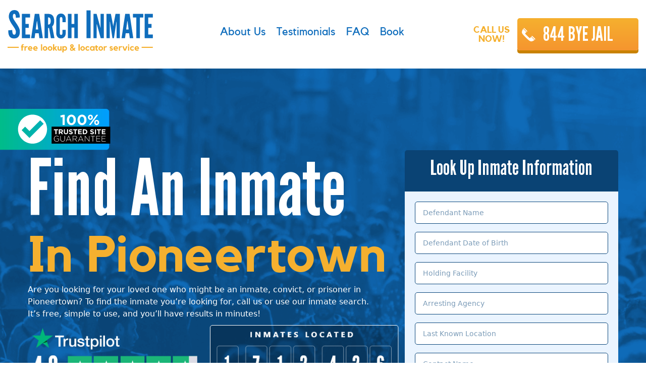

--- FILE ---
content_type: text/html; charset=UTF-8
request_url: https://searchinmate.com/locator/pioneertown/
body_size: 16485
content:
<!DOCTYPE html>
<html lang="en-US">
<head >
<meta charset="UTF-8" />
<script type="text/javascript">
/* <![CDATA[ */
 var gform;gform||(document.addEventListener("gform_main_scripts_loaded",function(){gform.scriptsLoaded=!0}),window.addEventListener("DOMContentLoaded",function(){gform.domLoaded=!0}),gform={domLoaded:!1,scriptsLoaded:!1,initializeOnLoaded:function(o){gform.domLoaded&&gform.scriptsLoaded?o():!gform.domLoaded&&gform.scriptsLoaded?window.addEventListener("DOMContentLoaded",o):document.addEventListener("gform_main_scripts_loaded",o)},hooks:{action:{},filter:{}},addAction:function(o,n,r,t){gform.addHook("action",o,n,r,t)},addFilter:function(o,n,r,t){gform.addHook("filter",o,n,r,t)},doAction:function(o){gform.doHook("action",o,arguments)},applyFilters:function(o){return gform.doHook("filter",o,arguments)},removeAction:function(o,n){gform.removeHook("action",o,n)},removeFilter:function(o,n,r){gform.removeHook("filter",o,n,r)},addHook:function(o,n,r,t,i){null==gform.hooks[o][n]&&(gform.hooks[o][n]=[]);var e=gform.hooks[o][n];null==i&&(i=n+"_"+e.length),gform.hooks[o][n].push({tag:i,callable:r,priority:t=null==t?10:t})},doHook:function(n,o,r){var t;if(r=Array.prototype.slice.call(r,1),null!=gform.hooks[n][o]&&((o=gform.hooks[n][o]).sort(function(o,n){return o.priority-n.priority}),o.forEach(function(o){"function"!=typeof(t=o.callable)&&(t=window[t]),"action"==n?t.apply(null,r):r[0]=t.apply(null,r)})),"filter"==n)return r[0]},removeHook:function(o,n,t,i){var r;null!=gform.hooks[o][n]&&(r=(r=gform.hooks[o][n]).filter(function(o,n,r){return!!(null!=i&&i!=o.tag||null!=t&&t!=o.priority)}),gform.hooks[o][n]=r)}}); 
/* ]]> */
</script>

<meta name="description" content="Use our fast &amp; free California inmate locator to find an inmate in Pioneertown.  Get detailed prisoner information in minutes." />
<meta name="viewport" content="width=device-width, initial-scale=1" />
<title>Find An Inmate in Pioneertown, California &#8211; SearchInmate.com</title>
<meta name='robots' content='max-image-preview:large' />
<link rel='dns-prefetch' href='//cdn.jsdelivr.net' />
<link rel='dns-prefetch' href='//fonts.googleapis.com' />
<link rel="alternate" type="application/rss+xml" title=" &raquo; Feed" href="https://searchinmate.com/feed/" />
<link rel="alternate" type="application/rss+xml" title=" &raquo; Comments Feed" href="https://searchinmate.com/comments/feed/" />
<link rel="alternate" title="oEmbed (JSON)" type="application/json+oembed" href="https://searchinmate.com/wp-json/oembed/1.0/embed?url=https%3A%2F%2Fsearchinmate.com%2Flocator%2Fpioneertown%2F" />
<link rel="alternate" title="oEmbed (XML)" type="text/xml+oembed" href="https://searchinmate.com/wp-json/oembed/1.0/embed?url=https%3A%2F%2Fsearchinmate.com%2Flocator%2Fpioneertown%2F&#038;format=xml" />
<link rel="canonical" href="https://searchinmate.com/locator/pioneertown/" />
<style id='wp-img-auto-sizes-contain-inline-css' type='text/css'>
img:is([sizes=auto i],[sizes^="auto," i]){contain-intrinsic-size:3000px 1500px}
/*# sourceURL=wp-img-auto-sizes-contain-inline-css */
</style>
<link rel='stylesheet' id='local-seo-help-css' href='https://searchinmate.com/wp-content/themes/search-inmate/style.css?ver=1.0.0' type='text/css' media='all' />
<style id='wp-emoji-styles-inline-css' type='text/css'>

	img.wp-smiley, img.emoji {
		display: inline !important;
		border: none !important;
		box-shadow: none !important;
		height: 1em !important;
		width: 1em !important;
		margin: 0 0.07em !important;
		vertical-align: -0.1em !important;
		background: none !important;
		padding: 0 !important;
	}
/*# sourceURL=wp-emoji-styles-inline-css */
</style>
<style id='wp-block-library-inline-css' type='text/css'>
:root{--wp-block-synced-color:#7a00df;--wp-block-synced-color--rgb:122,0,223;--wp-bound-block-color:var(--wp-block-synced-color);--wp-editor-canvas-background:#ddd;--wp-admin-theme-color:#007cba;--wp-admin-theme-color--rgb:0,124,186;--wp-admin-theme-color-darker-10:#006ba1;--wp-admin-theme-color-darker-10--rgb:0,107,160.5;--wp-admin-theme-color-darker-20:#005a87;--wp-admin-theme-color-darker-20--rgb:0,90,135;--wp-admin-border-width-focus:2px}@media (min-resolution:192dpi){:root{--wp-admin-border-width-focus:1.5px}}.wp-element-button{cursor:pointer}:root .has-very-light-gray-background-color{background-color:#eee}:root .has-very-dark-gray-background-color{background-color:#313131}:root .has-very-light-gray-color{color:#eee}:root .has-very-dark-gray-color{color:#313131}:root .has-vivid-green-cyan-to-vivid-cyan-blue-gradient-background{background:linear-gradient(135deg,#00d084,#0693e3)}:root .has-purple-crush-gradient-background{background:linear-gradient(135deg,#34e2e4,#4721fb 50%,#ab1dfe)}:root .has-hazy-dawn-gradient-background{background:linear-gradient(135deg,#faaca8,#dad0ec)}:root .has-subdued-olive-gradient-background{background:linear-gradient(135deg,#fafae1,#67a671)}:root .has-atomic-cream-gradient-background{background:linear-gradient(135deg,#fdd79a,#004a59)}:root .has-nightshade-gradient-background{background:linear-gradient(135deg,#330968,#31cdcf)}:root .has-midnight-gradient-background{background:linear-gradient(135deg,#020381,#2874fc)}:root{--wp--preset--font-size--normal:16px;--wp--preset--font-size--huge:42px}.has-regular-font-size{font-size:1em}.has-larger-font-size{font-size:2.625em}.has-normal-font-size{font-size:var(--wp--preset--font-size--normal)}.has-huge-font-size{font-size:var(--wp--preset--font-size--huge)}.has-text-align-center{text-align:center}.has-text-align-left{text-align:left}.has-text-align-right{text-align:right}.has-fit-text{white-space:nowrap!important}#end-resizable-editor-section{display:none}.aligncenter{clear:both}.items-justified-left{justify-content:flex-start}.items-justified-center{justify-content:center}.items-justified-right{justify-content:flex-end}.items-justified-space-between{justify-content:space-between}.screen-reader-text{border:0;clip-path:inset(50%);height:1px;margin:-1px;overflow:hidden;padding:0;position:absolute;width:1px;word-wrap:normal!important}.screen-reader-text:focus{background-color:#ddd;clip-path:none;color:#444;display:block;font-size:1em;height:auto;left:5px;line-height:normal;padding:15px 23px 14px;text-decoration:none;top:5px;width:auto;z-index:100000}html :where(.has-border-color){border-style:solid}html :where([style*=border-top-color]){border-top-style:solid}html :where([style*=border-right-color]){border-right-style:solid}html :where([style*=border-bottom-color]){border-bottom-style:solid}html :where([style*=border-left-color]){border-left-style:solid}html :where([style*=border-width]){border-style:solid}html :where([style*=border-top-width]){border-top-style:solid}html :where([style*=border-right-width]){border-right-style:solid}html :where([style*=border-bottom-width]){border-bottom-style:solid}html :where([style*=border-left-width]){border-left-style:solid}html :where(img[class*=wp-image-]){height:auto;max-width:100%}:where(figure){margin:0 0 1em}html :where(.is-position-sticky){--wp-admin--admin-bar--position-offset:var(--wp-admin--admin-bar--height,0px)}@media screen and (max-width:600px){html :where(.is-position-sticky){--wp-admin--admin-bar--position-offset:0px}}

/*# sourceURL=wp-block-library-inline-css */
</style><style id='global-styles-inline-css' type='text/css'>
:root{--wp--preset--aspect-ratio--square: 1;--wp--preset--aspect-ratio--4-3: 4/3;--wp--preset--aspect-ratio--3-4: 3/4;--wp--preset--aspect-ratio--3-2: 3/2;--wp--preset--aspect-ratio--2-3: 2/3;--wp--preset--aspect-ratio--16-9: 16/9;--wp--preset--aspect-ratio--9-16: 9/16;--wp--preset--color--black: #000000;--wp--preset--color--cyan-bluish-gray: #abb8c3;--wp--preset--color--white: #ffffff;--wp--preset--color--pale-pink: #f78da7;--wp--preset--color--vivid-red: #cf2e2e;--wp--preset--color--luminous-vivid-orange: #ff6900;--wp--preset--color--luminous-vivid-amber: #fcb900;--wp--preset--color--light-green-cyan: #7bdcb5;--wp--preset--color--vivid-green-cyan: #00d084;--wp--preset--color--pale-cyan-blue: #8ed1fc;--wp--preset--color--vivid-cyan-blue: #0693e3;--wp--preset--color--vivid-purple: #9b51e0;--wp--preset--gradient--vivid-cyan-blue-to-vivid-purple: linear-gradient(135deg,rgb(6,147,227) 0%,rgb(155,81,224) 100%);--wp--preset--gradient--light-green-cyan-to-vivid-green-cyan: linear-gradient(135deg,rgb(122,220,180) 0%,rgb(0,208,130) 100%);--wp--preset--gradient--luminous-vivid-amber-to-luminous-vivid-orange: linear-gradient(135deg,rgb(252,185,0) 0%,rgb(255,105,0) 100%);--wp--preset--gradient--luminous-vivid-orange-to-vivid-red: linear-gradient(135deg,rgb(255,105,0) 0%,rgb(207,46,46) 100%);--wp--preset--gradient--very-light-gray-to-cyan-bluish-gray: linear-gradient(135deg,rgb(238,238,238) 0%,rgb(169,184,195) 100%);--wp--preset--gradient--cool-to-warm-spectrum: linear-gradient(135deg,rgb(74,234,220) 0%,rgb(151,120,209) 20%,rgb(207,42,186) 40%,rgb(238,44,130) 60%,rgb(251,105,98) 80%,rgb(254,248,76) 100%);--wp--preset--gradient--blush-light-purple: linear-gradient(135deg,rgb(255,206,236) 0%,rgb(152,150,240) 100%);--wp--preset--gradient--blush-bordeaux: linear-gradient(135deg,rgb(254,205,165) 0%,rgb(254,45,45) 50%,rgb(107,0,62) 100%);--wp--preset--gradient--luminous-dusk: linear-gradient(135deg,rgb(255,203,112) 0%,rgb(199,81,192) 50%,rgb(65,88,208) 100%);--wp--preset--gradient--pale-ocean: linear-gradient(135deg,rgb(255,245,203) 0%,rgb(182,227,212) 50%,rgb(51,167,181) 100%);--wp--preset--gradient--electric-grass: linear-gradient(135deg,rgb(202,248,128) 0%,rgb(113,206,126) 100%);--wp--preset--gradient--midnight: linear-gradient(135deg,rgb(2,3,129) 0%,rgb(40,116,252) 100%);--wp--preset--font-size--small: 13px;--wp--preset--font-size--medium: 20px;--wp--preset--font-size--large: 36px;--wp--preset--font-size--x-large: 42px;--wp--preset--spacing--20: 0.44rem;--wp--preset--spacing--30: 0.67rem;--wp--preset--spacing--40: 1rem;--wp--preset--spacing--50: 1.5rem;--wp--preset--spacing--60: 2.25rem;--wp--preset--spacing--70: 3.38rem;--wp--preset--spacing--80: 5.06rem;--wp--preset--shadow--natural: 6px 6px 9px rgba(0, 0, 0, 0.2);--wp--preset--shadow--deep: 12px 12px 50px rgba(0, 0, 0, 0.4);--wp--preset--shadow--sharp: 6px 6px 0px rgba(0, 0, 0, 0.2);--wp--preset--shadow--outlined: 6px 6px 0px -3px rgb(255, 255, 255), 6px 6px rgb(0, 0, 0);--wp--preset--shadow--crisp: 6px 6px 0px rgb(0, 0, 0);}:where(.is-layout-flex){gap: 0.5em;}:where(.is-layout-grid){gap: 0.5em;}body .is-layout-flex{display: flex;}.is-layout-flex{flex-wrap: wrap;align-items: center;}.is-layout-flex > :is(*, div){margin: 0;}body .is-layout-grid{display: grid;}.is-layout-grid > :is(*, div){margin: 0;}:where(.wp-block-columns.is-layout-flex){gap: 2em;}:where(.wp-block-columns.is-layout-grid){gap: 2em;}:where(.wp-block-post-template.is-layout-flex){gap: 1.25em;}:where(.wp-block-post-template.is-layout-grid){gap: 1.25em;}.has-black-color{color: var(--wp--preset--color--black) !important;}.has-cyan-bluish-gray-color{color: var(--wp--preset--color--cyan-bluish-gray) !important;}.has-white-color{color: var(--wp--preset--color--white) !important;}.has-pale-pink-color{color: var(--wp--preset--color--pale-pink) !important;}.has-vivid-red-color{color: var(--wp--preset--color--vivid-red) !important;}.has-luminous-vivid-orange-color{color: var(--wp--preset--color--luminous-vivid-orange) !important;}.has-luminous-vivid-amber-color{color: var(--wp--preset--color--luminous-vivid-amber) !important;}.has-light-green-cyan-color{color: var(--wp--preset--color--light-green-cyan) !important;}.has-vivid-green-cyan-color{color: var(--wp--preset--color--vivid-green-cyan) !important;}.has-pale-cyan-blue-color{color: var(--wp--preset--color--pale-cyan-blue) !important;}.has-vivid-cyan-blue-color{color: var(--wp--preset--color--vivid-cyan-blue) !important;}.has-vivid-purple-color{color: var(--wp--preset--color--vivid-purple) !important;}.has-black-background-color{background-color: var(--wp--preset--color--black) !important;}.has-cyan-bluish-gray-background-color{background-color: var(--wp--preset--color--cyan-bluish-gray) !important;}.has-white-background-color{background-color: var(--wp--preset--color--white) !important;}.has-pale-pink-background-color{background-color: var(--wp--preset--color--pale-pink) !important;}.has-vivid-red-background-color{background-color: var(--wp--preset--color--vivid-red) !important;}.has-luminous-vivid-orange-background-color{background-color: var(--wp--preset--color--luminous-vivid-orange) !important;}.has-luminous-vivid-amber-background-color{background-color: var(--wp--preset--color--luminous-vivid-amber) !important;}.has-light-green-cyan-background-color{background-color: var(--wp--preset--color--light-green-cyan) !important;}.has-vivid-green-cyan-background-color{background-color: var(--wp--preset--color--vivid-green-cyan) !important;}.has-pale-cyan-blue-background-color{background-color: var(--wp--preset--color--pale-cyan-blue) !important;}.has-vivid-cyan-blue-background-color{background-color: var(--wp--preset--color--vivid-cyan-blue) !important;}.has-vivid-purple-background-color{background-color: var(--wp--preset--color--vivid-purple) !important;}.has-black-border-color{border-color: var(--wp--preset--color--black) !important;}.has-cyan-bluish-gray-border-color{border-color: var(--wp--preset--color--cyan-bluish-gray) !important;}.has-white-border-color{border-color: var(--wp--preset--color--white) !important;}.has-pale-pink-border-color{border-color: var(--wp--preset--color--pale-pink) !important;}.has-vivid-red-border-color{border-color: var(--wp--preset--color--vivid-red) !important;}.has-luminous-vivid-orange-border-color{border-color: var(--wp--preset--color--luminous-vivid-orange) !important;}.has-luminous-vivid-amber-border-color{border-color: var(--wp--preset--color--luminous-vivid-amber) !important;}.has-light-green-cyan-border-color{border-color: var(--wp--preset--color--light-green-cyan) !important;}.has-vivid-green-cyan-border-color{border-color: var(--wp--preset--color--vivid-green-cyan) !important;}.has-pale-cyan-blue-border-color{border-color: var(--wp--preset--color--pale-cyan-blue) !important;}.has-vivid-cyan-blue-border-color{border-color: var(--wp--preset--color--vivid-cyan-blue) !important;}.has-vivid-purple-border-color{border-color: var(--wp--preset--color--vivid-purple) !important;}.has-vivid-cyan-blue-to-vivid-purple-gradient-background{background: var(--wp--preset--gradient--vivid-cyan-blue-to-vivid-purple) !important;}.has-light-green-cyan-to-vivid-green-cyan-gradient-background{background: var(--wp--preset--gradient--light-green-cyan-to-vivid-green-cyan) !important;}.has-luminous-vivid-amber-to-luminous-vivid-orange-gradient-background{background: var(--wp--preset--gradient--luminous-vivid-amber-to-luminous-vivid-orange) !important;}.has-luminous-vivid-orange-to-vivid-red-gradient-background{background: var(--wp--preset--gradient--luminous-vivid-orange-to-vivid-red) !important;}.has-very-light-gray-to-cyan-bluish-gray-gradient-background{background: var(--wp--preset--gradient--very-light-gray-to-cyan-bluish-gray) !important;}.has-cool-to-warm-spectrum-gradient-background{background: var(--wp--preset--gradient--cool-to-warm-spectrum) !important;}.has-blush-light-purple-gradient-background{background: var(--wp--preset--gradient--blush-light-purple) !important;}.has-blush-bordeaux-gradient-background{background: var(--wp--preset--gradient--blush-bordeaux) !important;}.has-luminous-dusk-gradient-background{background: var(--wp--preset--gradient--luminous-dusk) !important;}.has-pale-ocean-gradient-background{background: var(--wp--preset--gradient--pale-ocean) !important;}.has-electric-grass-gradient-background{background: var(--wp--preset--gradient--electric-grass) !important;}.has-midnight-gradient-background{background: var(--wp--preset--gradient--midnight) !important;}.has-small-font-size{font-size: var(--wp--preset--font-size--small) !important;}.has-medium-font-size{font-size: var(--wp--preset--font-size--medium) !important;}.has-large-font-size{font-size: var(--wp--preset--font-size--large) !important;}.has-x-large-font-size{font-size: var(--wp--preset--font-size--x-large) !important;}
/*# sourceURL=global-styles-inline-css */
</style>

<style id='classic-theme-styles-inline-css' type='text/css'>
/*! This file is auto-generated */
.wp-block-button__link{color:#fff;background-color:#32373c;border-radius:9999px;box-shadow:none;text-decoration:none;padding:calc(.667em + 2px) calc(1.333em + 2px);font-size:1.125em}.wp-block-file__button{background:#32373c;color:#fff;text-decoration:none}
/*# sourceURL=/wp-includes/css/classic-themes.min.css */
</style>
<link rel='stylesheet' id='lsh-fonts-css' href='//fonts.googleapis.com/css?family=Source+Sans+Pro%3A400%2C600%2C700&#038;ver=1.0.0' type='text/css' media='all' />
<link rel='stylesheet' id='dashicons-css' href='https://searchinmate.com/wp-includes/css/dashicons.min.css?ver=6.9' type='text/css' media='all' />
<link rel='stylesheet' id='slick-css-css' href='//cdn.jsdelivr.net/npm/slick-carousel@1.8.1/slick/slick.css?ver=1.0.0' type='text/css' media='all' />
<link rel='stylesheet' id='gform_basic-css' href='https://searchinmate.com/wp-content/plugins/gravityforms/assets/css/dist/basic.min.css?ver=2.7.17' type='text/css' media='all' />
<link rel='stylesheet' id='gform_theme_components-css' href='https://searchinmate.com/wp-content/plugins/gravityforms/assets/css/dist/theme-components.min.css?ver=2.7.17' type='text/css' media='all' />
<link rel='stylesheet' id='gform_theme_ie11-css' href='https://searchinmate.com/wp-content/plugins/gravityforms/assets/css/dist/theme-ie11.min.css?ver=2.7.17' type='text/css' media='all' />
<link rel='stylesheet' id='gform_theme-css' href='https://searchinmate.com/wp-content/plugins/gravityforms/assets/css/dist/theme.min.css?ver=2.7.17' type='text/css' media='all' />
<script type="text/javascript" src="https://searchinmate.com/wp-includes/js/jquery/jquery.min.js?ver=3.7.1" id="jquery-core-js"></script>
<script type="text/javascript" src="https://searchinmate.com/wp-includes/js/jquery/jquery-migrate.min.js?ver=3.4.1" id="jquery-migrate-js"></script>
<script type="text/javascript" defer='defer' src="https://searchinmate.com/wp-content/plugins/gravityforms/js/jquery.json.min.js?ver=2.7.17" id="gform_json-js"></script>
<script type="text/javascript" id="gform_gravityforms-js-extra">
/* <![CDATA[ */
var gf_global = {"gf_currency_config":{"name":"U.S. Dollar","symbol_left":"$","symbol_right":"","symbol_padding":"","thousand_separator":",","decimal_separator":".","decimals":2,"code":"USD"},"base_url":"https://searchinmate.com/wp-content/plugins/gravityforms","number_formats":[],"spinnerUrl":"https://searchinmate.com/wp-content/plugins/gravityforms/images/spinner.svg","version_hash":"c70c575962b5e07e9900f91b15629c6d","strings":{"newRowAdded":"New row added.","rowRemoved":"Row removed","formSaved":"The form has been saved.  The content contains the link to return and complete the form."}};
var gf_global = {"gf_currency_config":{"name":"U.S. Dollar","symbol_left":"$","symbol_right":"","symbol_padding":"","thousand_separator":",","decimal_separator":".","decimals":2,"code":"USD"},"base_url":"https://searchinmate.com/wp-content/plugins/gravityforms","number_formats":[],"spinnerUrl":"https://searchinmate.com/wp-content/plugins/gravityforms/images/spinner.svg","version_hash":"c70c575962b5e07e9900f91b15629c6d","strings":{"newRowAdded":"New row added.","rowRemoved":"Row removed","formSaved":"The form has been saved.  The content contains the link to return and complete the form."}};
var gform_i18n = {"datepicker":{"days":{"monday":"Mo","tuesday":"Tu","wednesday":"We","thursday":"Th","friday":"Fr","saturday":"Sa","sunday":"Su"},"months":{"january":"January","february":"February","march":"March","april":"April","may":"May","june":"June","july":"July","august":"August","september":"September","october":"October","november":"November","december":"December"},"firstDay":1,"iconText":"Select date"}};
var gf_legacy_multi = {"1":"","2":""};
var gform_gravityforms = {"strings":{"invalid_file_extension":"This type of file is not allowed. Must be one of the following:","delete_file":"Delete this file","in_progress":"in progress","file_exceeds_limit":"File exceeds size limit","illegal_extension":"This type of file is not allowed.","max_reached":"Maximum number of files reached","unknown_error":"There was a problem while saving the file on the server","currently_uploading":"Please wait for the uploading to complete","cancel":"Cancel","cancel_upload":"Cancel this upload","cancelled":"Cancelled"},"vars":{"images_url":"https://searchinmate.com/wp-content/plugins/gravityforms/images"}};
//# sourceURL=gform_gravityforms-js-extra
/* ]]> */
</script>
<script type="text/javascript" id="gform_gravityforms-js-before">
/* <![CDATA[ */

//# sourceURL=gform_gravityforms-js-before
/* ]]> */
</script>
<script type="text/javascript" defer='defer' src="https://searchinmate.com/wp-content/plugins/gravityforms/js/gravityforms.min.js?ver=2.7.17" id="gform_gravityforms-js"></script>
<script type="text/javascript" defer='defer' src="https://searchinmate.com/wp-content/plugins/gravityforms/assets/js/dist/utils.min.js?ver=59d951b75d934ae23e0ea7f9776264aa" id="gform_gravityforms_utils-js"></script>
<link rel="https://api.w.org/" href="https://searchinmate.com/wp-json/" /><link rel="alternate" title="JSON" type="application/json" href="https://searchinmate.com/wp-json/wp/v2/pages/1868" /><link rel="EditURI" type="application/rsd+xml" title="RSD" href="https://searchinmate.com/xmlrpc.php?rsd" />
<!-- start Simple Custom CSS and JS -->
<script type="text/javascript">
function inmateFormHover(element) {
	element.src = "/wp-content/uploads/2022/01/Request-Info-HOV.png";
	console.log("hover");
}

function inmateFormUnhover(element) {
	element.src = "/wp-content/uploads/2022/01/RequestInfoButton2.png";
	console.log("unhover");
}

window.onload = function () {

	buttons = document.querySelectorAll("#gform_submit_button_1");

	buttons.forEach(function (button) {
		button.setAttribute("onmouseover", "inmateFormHover(this);");
		button.setAttribute("onmouseout", "inmateFormUnhover(this);");
	});
};

</script>
<!-- end Simple Custom CSS and JS -->
<!-- Global site tag (gtag.js) - Google Analytics -->
<script async src="https://www.googletagmanager.com/gtag/js?id=G-HY0SG10LLK"></script>
<script>
  window.dataLayer = window.dataLayer || [];
  function gtag(){dataLayer.push(arguments);}
  gtag('js', new Date());

  gtag('config', 'G-HY0SG10LLK');
</script>
<script type="text/javascript">add_filter( 'gform_field_value_refurl', 'populate_referral_url');
 
function populate_referral_url( $form ){
    // Grab URL from HTTP Server Var and put it into a variable
    $refurl = $_SERVER['HTTP_REFERER'];
    GFCommon::log_debug( __METHOD__ . "(): HTTP_REFERER value returned by the server: {$refurl}" );
 
    // Return that value to the form
    return esc_url_raw($refurl);
}</script>
<script type='application/ld+json'> 
{
  "@context": "http://www.schema.org",
  "@type": "WebSite",
  "name": "Search Inmate",
  "alternateName": "SearchInmate.com",
  "url": "https://searchinmate.com"
}
 </script><link rel="pingback" href="https://searchinmate.com/xmlrpc.php" />
<link href="https://cdn.jsdelivr.net/npm/bootstrap@5.1.3/dist/css/bootstrap.min.css" rel="stylesheet"
    integrity="sha384-1BmE4kWBq78iYhFldvKuhfTAU6auU8tT94WrHftjDbrCEXSU1oBoqyl2QvZ6jIW3" crossorigin="anonymous"><style type="text/css">.site-title a { background: url(https://searchinmate.com/wp-content/uploads/2021/08/si-logo.png) no-repeat !important; }</style>
<link rel="icon" href="https://searchinmate.com/wp-content/uploads/2022/01/cropped-favicon-32x32.png" sizes="32x32" />
<link rel="icon" href="https://searchinmate.com/wp-content/uploads/2022/01/cropped-favicon-192x192.png" sizes="192x192" />
<link rel="apple-touch-icon" href="https://searchinmate.com/wp-content/uploads/2022/01/cropped-favicon-180x180.png" />
<meta name="msapplication-TileImage" content="https://searchinmate.com/wp-content/uploads/2022/01/cropped-favicon-270x270.png" />
<style id="sccss">/* Enter Your Custom CSS Here */

.review-title {
	color: #F5B02E;
}
.slider-review-wrap .slick-slide {
	padding: 7.5px;
}

.slider-review-wrap .review-content {
	padding: 15px;
	border: 1px solid;
}
.slider-review-wrap .review-content a {
	color: #F5B02E;
}
.slider-review-wrap .slick-dots {
	  margin: 0 auto;
    text-align: center;
}
.slider-review-wrap .slick-dots li {
		display: inline-block;
    margin: 0 7.5px;
}

.slider-review-wrap .slick-dots li button {
	  font-size: 0 !important;
    border-radius: 50%;
    padding: 4px;
		opacity: 0.5;
}
.slider-review-wrap .slick-dots li.slick-active button {
	opacity: 1;
}

.slider-review-wrap .slick-arrow {
		font-size: 0;
    position: absolute;
    top: 40%;
		border-radius: 50%;
    padding: 0;
    z-index: 9999999;
}
.slider-review-wrap .slick-arrow:hover,
.slider-review-wrap .slick-arrow:focus {
	background-color: #F5B02E;
}

.slider-review-wrap .slick-arrow::before {
	font-family:'dashicons';
	font-size: 20px;
	display: block;
	line-height: 1;
}
.slider-review-wrap .slick-arrow.slick-prev {
	left: 0;
}

.slider-review-wrap .slick-arrow.slick-next {
	right: 0;
}

.slider-review-wrap .slick-arrow.slick-next::before {
	content:'\f345';
	padding: 5px 6px;
  margin-right: -2px;
}

.slider-review-wrap .slick-arrow.slick-prev::before {
	content:'\f341';
	padding: 5px 6px;
  margin-left: -2px;
}

#thank-you-row .fl-row-content-wrap {
	min-height: 80vh;
}


/**book page**/
.fl-module-rich-text.disp-ilflex p {
	line-height: 1;
	display: inline-flex;
}

.book.slider-review-wrap .review-img {
    width: 58px;
    height: 58px;
    text-align: center;
    border-radius: 50%;
    background: #0A4374;
	  color: #fff !important;
}
.book.slider-review-wrap .review-src {
    position: absolute;
    right: 45px;
    top: 10px;
}
.book.slider-review-wrap .review-src span {
    position: relative;
    font-size: 0;
}
.book.slider-review-wrap .review-src .review-Google::before {
    content: '';
    background: url('/wp-content/uploads/2021/09/google-icon.png');
    width: 34px;
    height: 35px;
    background-size: cover;
}

.book.slider-review-wrap .review-src .review-Amazon::before {
    content: '';
    background: url('/wp-content/uploads/2021/09/Image-134.png');
    width: 34px;
    height: 35px;
    background-size: cover;
}
.book.slider-review-wrap .review-src span::before {
	  position: absolute;
    font-family: 'dashicons';
    font-size: 40px;
    line-height: 1;
}
.book.slider-review-wrap .review-container {
    background: #EDF6FF;
    border: 1px solid #DDEDFE;
    position: relative;
/*     margin: 30px 15px; */
    display: inline-block;
    vertical-align: top; 
		border-radius: 5px;
		padding: 25px 30px;
}
.book.slider-review-wrap .review-content {
    border: unset;
		padding: 0;
}

.book.slider-review-wrap .review-img, 
.book.slider-review-wrap .review-title-container {
    display: inline-block;
    vertical-align: top;
}
.book.slider-review-wrap button {
	background-color:#0a4374;
}
.book.slider-review-wrap button::before {
	color: #fff;
}
.book.slider-review-wrap .slick-dots {
	margin-top: 30px;
}

.book.slider-review-wrap .review-img {
	position: relative;
}

.book.slider-review-wrap .review-img span {
	position: absolute;
	top: 25%;
	left: 41%;
}

#faq .fl-accordion-item:nth-of-type(2) {
	display: none;
}

@media only screen and (max-width: 1024px){
	#thank-you-row .fl-row-content-wrap {
		min-height: 80vh;
	}
}
@media only screen and (max-width: 768px){
	#book-banner .fl-row-content-wrap {
		background-position: 60% center;
	}
	#book-banner .fl-col:last-of-type {
		max-width: 100%;
		padding-bottom: 50px;
	}
	#book-banner .fl-module-photo:not(#trusted-banner) .fl-photo,
	#book-banner .fl-module-rich-text .fl-rich-text,
	#book-banner .fl-module-button .fl-button-wrap {
		text-align: center;
	}
	
}
@media only screen and (max-width: 568px){
	#book-banner .fl-col:last-of-type {
		max-width: 100%;
		padding-bottom: 0;
	}
}
@media only screen and (max-width: 480px){
	#thank-you-row .fl-row-content-wrap {
		min-height: 60vh;
	}
	#thank-you-row p {
		font-size: 18px;
	}
}

.before-footer-form h3, .top-banner-form div h3 {
    font-size: 42px;
    color: #fff;
    margin-bottom: -25px;
    padding: 10px;
}
.top-banner {
    background: url("https://searchinmate.com/wp-content/uploads/2021/08/hero-home-banner.png");
        background-repeat: repeat;
        background-size: auto;
    padding: 80px 0px;
    background-repeat: no-repeat;
    background-size: cover;
}
</style></head>
<body class="wp-singular page-template page-template-full-width page-template-full-width-php page page-id-1868 page-child parent-pageid-454 wp-theme-genesis wp-child-theme-search-inmate custom-header header-image full-width-content genesis-breadcrumbs-hidden genesis-footer-widgets-visible pc-full" itemscope itemtype="https://schema.org/WebPage"><div class="site-container"><ul class="genesis-skip-link"><li><a href="#genesis-content" class="screen-reader-shortcut"> Skip to main content</a></li><li><a href="#genesis-footer-widgets" class="screen-reader-shortcut"> Skip to footer</a></li></ul><div class="before-header"><div class="wrap"><section id="custom_html-3" class="widget_text widget widget_custom_html"><div class="widget_text widget-wrap"><div class="textwidget custom-html-widget"><div class="cta-head">
	<div class="cta-btn">
		<a class="cta-yellow-btn" href="tel:8442935245">844 BYE JAIL</a>
	</div>
</div></div></div></section>
</div></div><header class="site-header" itemscope itemtype="https://schema.org/WPHeader"><div class="wrap"><div class="title-area"><p class="site-title" itemprop="headline"><a href="https://searchinmate.com/"></a></p></div><div class="widget-area header-widget-area"><section id="nav_menu-2" class="widget widget_nav_menu"><div class="widget-wrap"><nav class="nav-header" itemscope itemtype="https://schema.org/SiteNavigationElement"><ul id="menu-main-menu" class="menu genesis-nav-menu js-superfish"><li id="menu-item-19" class="menu-item menu-item-type-post_type menu-item-object-page menu-item-19"><a href="https://searchinmate.com/about-us/" itemprop="url"><span itemprop="name">About Us</span></a></li>
<li id="menu-item-18" class="menu-item menu-item-type-post_type menu-item-object-page menu-item-18"><a href="https://searchinmate.com/testimonials/" itemprop="url"><span itemprop="name">Testimonials</span></a></li>
<li id="menu-item-17" class="menu-item menu-item-type-post_type menu-item-object-page menu-item-17"><a href="https://searchinmate.com/faq/" itemprop="url"><span itemprop="name">FAQ</span></a></li>
<li id="menu-item-177" class="menu-item menu-item-type-post_type menu-item-object-page menu-item-177"><a href="https://searchinmate.com/book/" itemprop="url"><span itemprop="name">Book</span></a></li>
</ul></nav></div></section>
<section id="custom_html-2" class="widget_text widget widget_custom_html"><div class="widget_text widget-wrap"><div class="textwidget custom-html-widget"><div class="cta-head">
	<div class="cta-text">
		CALL US<br/> NOW!
	</div>
	<div class="cta-btn">
		<a class="cta-yellow-btn" href="tel:8442935245">844 BYE JAIL</a>
	</div>
</div></div></div></section>
</div></div></header><div class="site-inner"><div class="content-sidebar-wrap"><main class="content" id="genesis-content"><article class="post-1868 page type-page status-publish entry" aria-label="Find An Inmate In Pioneertown" itemscope itemtype="https://schema.org/CreativeWork"><header class="entry-header"></header><div class="entry-content" itemprop="text"><p><script src="https://cdn.jsdelivr.net/npm/bootstrap@5.1.3/dist/js/bootstrap.bundle.min.js" integrity="sha384-ka7Sk0Gln4gmtz2MlQnikT1wXgYsOg+OMhuP+IlRH9sENBO0LRn5q+8nbTov4+1p" crossorigin="anonymous"><span style="display: inline-block; width: 0px; overflow: hidden; line-height: 0;" data-mce-type="bookmark" class="mce_SELRES_start">﻿</span><span style="display: inline-block; width: 0px; overflow: hidden; line-height: 0;" data-mce-type="bookmark" class="mce_SELRES_start">﻿</span></script></p>
<div class="top-banner">
<p><img decoding="async" src="/wp-content/uploads/2021/08/trusted-banner.png" /></p>
<div class="top-banner-content">
<div id="top-banner-header">
<h1>Find An Inmate</h1>
<h2>In Pioneertown</h2>
<p>Are you looking for your loved one who might be an inmate, convict, or prisoner in Pioneertown? To find the inmate you&#8217;re looking for, call us or use our inmate search.<br />
It&#8217;s free, simple to use, and you&#8217;ll have results in minutes!</p>
<div><img decoding="async" src="http://searchinmate.com/wp-content/uploads/2022/01/inmate-counter-trust-pilot.png" alt="trustpilot logo" /></div>
</div>
<div class="top-banner-form">
<div class="top-banner-form-title">
<h3>Look Up Inmate Information</h3>
<p><!-- gravity_form( 1, false, false, false, '', false ); --><br />

                <div class='gf_browser_chrome gform_wrapper gravity-theme gform-theme--no-framework gform_submit_button_1_wrapper' data-form-theme='gravity-theme' data-form-index='0' id='gform_wrapper_1' ><form method='post' enctype='multipart/form-data'  id='gform_1' class='gform_submit_button_1' action='/locator/pioneertown/' data-formid='1' >
                        <div class='gform-body gform_body'><div id='gform_fields_1' class='gform_fields top_label form_sublabel_below description_below'><div id="field_1_1"  class="gfield gfield--type-text gfield_contains_required field_sublabel_below gfield--no-description field_description_below hidden_label gfield_visibility_visible"  data-js-reload="field_1_1"><label class='gfield_label gform-field-label' for='input_1_1' >Defendant Name<span class="gfield_required"><span class="gfield_required gfield_required_text">(Required)</span></span></label><div class='ginput_container ginput_container_text'><input name='input_1' id='input_1_1' type='text' value='' class='large'    placeholder='Defendant Name' aria-required="true" aria-invalid="false"   /> </div></div><div id="field_1_2"  class="gfield gfield--type-date gfield--input-type-datepicker gfield--datepicker-no-icon gfield--width-full gfield_contains_required field_sublabel_below gfield--no-description field_description_below hidden_label gfield_visibility_visible"  data-js-reload="field_1_2"><label class='gfield_label gform-field-label' for='input_1_2' >Date<span class="gfield_required"><span class="gfield_required gfield_required_text">(Required)</span></span></label><div class='ginput_container ginput_container_date'>
                            <input name='input_2' id='input_1_2' type='text' value='' class='datepicker gform-datepicker mdy datepicker_no_icon gdatepicker-no-icon'   placeholder='Defendant Date of Birth' aria-describedby="input_1_2_date_format" aria-invalid="false" aria-required="true"/>
                            <span id='input_1_2_date_format' class='screen-reader-text'>MM slash DD slash YYYY</span>
                        </div>
                        <input type='hidden' id='gforms_calendar_icon_input_1_2' class='gform_hidden' value='https://searchinmate.com/wp-content/plugins/gravityforms/images/datepicker/datepicker.svg'/></div><div id="field_1_7"  class="gfield gfield--type-text gfield--width-full gfield_contains_required field_sublabel_below gfield--no-description field_description_below hidden_label gfield_visibility_visible"  data-js-reload="field_1_7"><label class='gfield_label gform-field-label' for='input_1_7' >Holding Facility<span class="gfield_required"><span class="gfield_required gfield_required_text">(Required)</span></span></label><div class='ginput_container ginput_container_text'><input name='input_7' id='input_1_7' type='text' value='' class='large'    placeholder='Holding Facility' aria-required="true" aria-invalid="false"   /> </div></div><div id="field_1_8"  class="gfield gfield--type-text gfield--width-full gfield_contains_required field_sublabel_below gfield--no-description field_description_below hidden_label gfield_visibility_visible"  data-js-reload="field_1_8"><label class='gfield_label gform-field-label' for='input_1_8' >Arresting Agency<span class="gfield_required"><span class="gfield_required gfield_required_text">(Required)</span></span></label><div class='ginput_container ginput_container_text'><input name='input_8' id='input_1_8' type='text' value='' class='large'    placeholder='Arresting Agency' aria-required="true" aria-invalid="false"   /> </div></div><div id="field_1_9"  class="gfield gfield--type-text gfield--width-full gfield_contains_required field_sublabel_below gfield--no-description field_description_below hidden_label gfield_visibility_visible"  data-js-reload="field_1_9"><label class='gfield_label gform-field-label' for='input_1_9' >Last Known Location<span class="gfield_required"><span class="gfield_required gfield_required_text">(Required)</span></span></label><div class='ginput_container ginput_container_text'><input name='input_9' id='input_1_9' type='text' value='' class='large'    placeholder='Last Known Location' aria-required="true" aria-invalid="false"   /> </div></div><div id="field_1_3"  class="gfield gfield--type-text gfield--width-full gfield_contains_required field_sublabel_below gfield--no-description field_description_below hidden_label gfield_visibility_visible"  data-js-reload="field_1_3"><label class='gfield_label gform-field-label' for='input_1_3' >Contact Name<span class="gfield_required"><span class="gfield_required gfield_required_text">(Required)</span></span></label><div class='ginput_container ginput_container_text'><input name='input_3' id='input_1_3' type='text' value='' class='large'    placeholder='Contact Name' aria-required="true" aria-invalid="false"   /> </div></div><div id="field_1_4"  class="gfield gfield--type-phone gfield--width-full gfield_contains_required field_sublabel_below gfield--no-description field_description_below hidden_label gfield_visibility_visible"  data-js-reload="field_1_4"><label class='gfield_label gform-field-label' for='input_1_4' >Contact Phone Number<span class="gfield_required"><span class="gfield_required gfield_required_text">(Required)</span></span></label><div class='ginput_container ginput_container_phone'><input name='input_4' id='input_1_4' type='text' value='' class='large'  placeholder='Contact Phone Number' aria-required="true" aria-invalid="false"   /></div></div><div id="field_1_5"  class="gfield gfield--type-email gfield--width-full field_sublabel_below gfield--no-description field_description_below hidden_label gfield_visibility_visible"  data-js-reload="field_1_5"><label class='gfield_label gform-field-label' for='input_1_5' >Contact Email</label><div class='ginput_container ginput_container_email'>
                            <input name='input_5' id='input_1_5' type='text' value='' class='large'   placeholder='Contact Email'  aria-invalid="false"  />
                        </div></div><div id="field_1_6"  class="gfield gfield--type-hidden gfield--width-full gform_hidden field_sublabel_below gfield--no-description field_description_below gfield_visibility_visible"  data-js-reload="field_1_6"><div class='ginput_container ginput_container_text'><input name='input_6' id='input_1_6' type='hidden' class='gform_hidden'  aria-invalid="false" value='' /></div></div></div></div>
        <div class='gform_footer top_label'> <input type='image' src='http://searchinmate.com/wp-content/uploads/2022/01/RequestInfoButton2.png' id='gform_submit_button_1' class='gform_button button gform_image_button' alt='Submit'  onclick='if(window["gf_submitting_1"]){return false;}  window["gf_submitting_1"]=true;  ' onkeypress='if( event.keyCode == 13 ){ if(window["gf_submitting_1"]){return false;} window["gf_submitting_1"]=true;  jQuery("#gform_1").trigger("submit",[true]); }' /> 
            <input type='hidden' class='gform_hidden' name='is_submit_1' value='1' />
            <input type='hidden' class='gform_hidden' name='gform_submit' value='1' />
            
            <input type='hidden' class='gform_hidden' name='gform_unique_id' value='' />
            <input type='hidden' class='gform_hidden' name='state_1' value='WyJbXSIsIjk0MmNlYTMwNDQwYmEzOGFhNzA4YWY2NzFlMzMwYjBiIl0=' />
            <input type='hidden' class='gform_hidden' name='gform_target_page_number_1' id='gform_target_page_number_1' value='0' />
            <input type='hidden' class='gform_hidden' name='gform_source_page_number_1' id='gform_source_page_number_1' value='1' />
            <input type='hidden' name='gform_field_values' value='' />
            
        </div>
                        </form>
                        </div><script type="text/javascript">
/* <![CDATA[ */
 gform.initializeOnLoaded( function() {gformInitSpinner( 1, 'https://searchinmate.com/wp-content/plugins/gravityforms/images/spinner.svg', true );jQuery('#gform_ajax_frame_1').on('load',function(){var contents = jQuery(this).contents().find('*').html();var is_postback = contents.indexOf('GF_AJAX_POSTBACK') >= 0;if(!is_postback){return;}var form_content = jQuery(this).contents().find('#gform_wrapper_1');var is_confirmation = jQuery(this).contents().find('#gform_confirmation_wrapper_1').length > 0;var is_redirect = contents.indexOf('gformRedirect(){') >= 0;var is_form = form_content.length > 0 && ! is_redirect && ! is_confirmation;var mt = parseInt(jQuery('html').css('margin-top'), 10) + parseInt(jQuery('body').css('margin-top'), 10) + 100;if(is_form){jQuery('#gform_wrapper_1').html(form_content.html());if(form_content.hasClass('gform_validation_error')){jQuery('#gform_wrapper_1').addClass('gform_validation_error');} else {jQuery('#gform_wrapper_1').removeClass('gform_validation_error');}setTimeout( function() { /* delay the scroll by 50 milliseconds to fix a bug in chrome */  }, 50 );if(window['gformInitDatepicker']) {gformInitDatepicker();}if(window['gformInitPriceFields']) {gformInitPriceFields();}var current_page = jQuery('#gform_source_page_number_1').val();gformInitSpinner( 1, 'https://searchinmate.com/wp-content/plugins/gravityforms/images/spinner.svg', true );jQuery(document).trigger('gform_page_loaded', [1, current_page]);window['gf_submitting_1'] = false;}else if(!is_redirect){var confirmation_content = jQuery(this).contents().find('.GF_AJAX_POSTBACK').html();if(!confirmation_content){confirmation_content = contents;}setTimeout(function(){jQuery('#gform_wrapper_1').replaceWith(confirmation_content);jQuery(document).trigger('gform_confirmation_loaded', [1]);window['gf_submitting_1'] = false;wp.a11y.speak(jQuery('#gform_confirmation_message_1').text());}, 50);}else{jQuery('#gform_1').append(contents);if(window['gformRedirect']) {gformRedirect();}}jQuery(document).trigger('gform_post_render', [1, current_page]);gform.utils.trigger({ event: 'gform/postRender', native: false, data: { formId: 1, currentPage: current_page } });} );} ); 
/* ]]&gt; */
</script>
</p>
</div>
</div>
</div>
</div>
<div class="inmate-info-section">
<div class="inmate-info-content">
<h2>Get Inmate Information Immediately</h2>
<p>We provide 24/7 free inmate finder services for relatives and friends that require quick inmate information or inmate location services for their loved ones. Look up a family member, a spouse, a friend, or anyone else in Pioneertown. It&#8217;s an <b>EASY</b> and <b>FREE process!</b></p>
<p><!-- gravity_form( 2, false, false, false, '', false ); --><br />

                <div class='gf_browser_chrome gform_wrapper gravity-theme gform-theme--no-framework gf_simple_horizontal_wrapper' data-form-theme='gravity-theme' data-form-index='0' id='gform_wrapper_2' ><form method='post' enctype='multipart/form-data'  id='gform_2' class='gf_simple_horizontal' action='/locator/pioneertown/' data-formid='2' >
                        <div class='gform-body gform_body'><div id='gform_fields_2' class='gform_fields top_label form_sublabel_below description_below'><div id="field_2_1"  class="gfield gfield--type-text gf_inline gfield_contains_required field_sublabel_below gfield--no-description field_description_below hidden_label gfield_visibility_visible"  data-js-reload="field_2_1"><label class='gfield_label gform-field-label' for='input_2_1' >Defendant Name<span class="gfield_required"><span class="gfield_required gfield_required_text">(Required)</span></span></label><div class='ginput_container ginput_container_text'><input name='input_1' id='input_2_1' type='text' value='' class='large'    placeholder='Defendant Name' aria-required="true" aria-invalid="false"   /> </div></div><div id="field_2_2"  class="gfield gfield--type-date gfield--input-type-datepicker gfield--datepicker-no-icon gfield--width-full gf_inline gfield_contains_required field_sublabel_below gfield--no-description field_description_below hidden_label gfield_visibility_visible"  data-js-reload="field_2_2"><label class='gfield_label gform-field-label' for='input_2_2' >Date<span class="gfield_required"><span class="gfield_required gfield_required_text">(Required)</span></span></label><div class='ginput_container ginput_container_date'>
                            <input name='input_2' id='input_2_2' type='text' value='' class='datepicker gform-datepicker mdy datepicker_no_icon gdatepicker-no-icon'   placeholder='Defendant Date of Birth' aria-describedby="input_2_2_date_format" aria-invalid="false" aria-required="true"/>
                            <span id='input_2_2_date_format' class='screen-reader-text'>MM slash DD slash YYYY</span>
                        </div>
                        <input type='hidden' id='gforms_calendar_icon_input_2_2' class='gform_hidden' value='https://searchinmate.com/wp-content/plugins/gravityforms/images/datepicker/datepicker.svg'/></div><div id="field_2_7"  class="gfield gfield--type-text gfield--width-full gfield_contains_required field_sublabel_below gfield--no-description field_description_below hidden_label gfield_visibility_visible"  data-js-reload="field_2_7"><label class='gfield_label gform-field-label' for='input_2_7' >Holding Facility<span class="gfield_required"><span class="gfield_required gfield_required_text">(Required)</span></span></label><div class='ginput_container ginput_container_text'><input name='input_7' id='input_2_7' type='text' value='' class='large'    placeholder='Holding Facility' aria-required="true" aria-invalid="false"   /> </div></div><div id="field_2_8"  class="gfield gfield--type-text gfield--width-full gfield_contains_required field_sublabel_below gfield--no-description field_description_below hidden_label gfield_visibility_visible"  data-js-reload="field_2_8"><label class='gfield_label gform-field-label' for='input_2_8' >Arresting Agency<span class="gfield_required"><span class="gfield_required gfield_required_text">(Required)</span></span></label><div class='ginput_container ginput_container_text'><input name='input_8' id='input_2_8' type='text' value='' class='large'    placeholder='Arresting Agency' aria-required="true" aria-invalid="false"   /> </div></div><div id="field_2_9"  class="gfield gfield--type-text gfield--width-full gfield_contains_required field_sublabel_below gfield--no-description field_description_below hidden_label gfield_visibility_visible"  data-js-reload="field_2_9"><label class='gfield_label gform-field-label' for='input_2_9' >Last Known Location<span class="gfield_required"><span class="gfield_required gfield_required_text">(Required)</span></span></label><div class='ginput_container ginput_container_text'><input name='input_9' id='input_2_9' type='text' value='' class='large'    placeholder='Last Known Location' aria-required="true" aria-invalid="false"   /> </div></div><div id="field_2_3"  class="gfield gfield--type-text gfield--width-full gf_inline gfield_contains_required field_sublabel_below gfield--no-description field_description_below hidden_label gfield_visibility_visible"  data-js-reload="field_2_3"><label class='gfield_label gform-field-label' for='input_2_3' >Contact Name<span class="gfield_required"><span class="gfield_required gfield_required_text">(Required)</span></span></label><div class='ginput_container ginput_container_text'><input name='input_3' id='input_2_3' type='text' value='' class='large'    placeholder='Contact Name' aria-required="true" aria-invalid="false"   /> </div></div><div id="field_2_4"  class="gfield gfield--type-phone gfield--width-full gf_inline gfield_contains_required field_sublabel_below gfield--no-description field_description_below hidden_label gfield_visibility_visible"  data-js-reload="field_2_4"><label class='gfield_label gform-field-label' for='input_2_4' >Contact Phone Number<span class="gfield_required"><span class="gfield_required gfield_required_text">(Required)</span></span></label><div class='ginput_container ginput_container_phone'><input name='input_4' id='input_2_4' type='text' value='' class='large'  placeholder='Contact Phone Number' aria-required="true" aria-invalid="false"   /></div></div><div id="field_2_5"  class="gfield gfield--type-email gfield--width-full gf_inline field_sublabel_below gfield--no-description field_description_below hidden_label gfield_visibility_visible"  data-js-reload="field_2_5"><label class='gfield_label gform-field-label' for='input_2_5' >Contact Email</label><div class='ginput_container ginput_container_email'>
                            <input name='input_5' id='input_2_5' type='text' value='' class='large'   placeholder='Contact Email'  aria-invalid="false"  />
                        </div></div><div id="field_2_6"  class="gfield gfield--type-hidden gfield--width-full gform_hidden field_sublabel_below gfield--no-description field_description_below gfield_visibility_visible"  data-js-reload="field_2_6"><div class='ginput_container ginput_container_text'><input name='input_6' id='input_2_6' type='hidden' class='gform_hidden'  aria-invalid="false" value='' /></div></div></div></div>
        <div class='gform_footer top_label'> <input type='submit' id='gform_submit_button_2' class='gform_button button' value='Free Search'  onclick='if(window["gf_submitting_2"]){return false;}  window["gf_submitting_2"]=true;  ' onkeypress='if( event.keyCode == 13 ){ if(window["gf_submitting_2"]){return false;} window["gf_submitting_2"]=true;  jQuery("#gform_2").trigger("submit",[true]); }' /> 
            <input type='hidden' class='gform_hidden' name='is_submit_2' value='1' />
            <input type='hidden' class='gform_hidden' name='gform_submit' value='2' />
            
            <input type='hidden' class='gform_hidden' name='gform_unique_id' value='' />
            <input type='hidden' class='gform_hidden' name='state_2' value='WyJbXSIsIjk0MmNlYTMwNDQwYmEzOGFhNzA4YWY2NzFlMzMwYjBiIl0=' />
            <input type='hidden' class='gform_hidden' name='gform_target_page_number_2' id='gform_target_page_number_2' value='0' />
            <input type='hidden' class='gform_hidden' name='gform_source_page_number_2' id='gform_source_page_number_2' value='1' />
            <input type='hidden' name='gform_field_values' value='' />
            
        </div>
                        </form>
                        </div><script type="text/javascript">
/* <![CDATA[ */
 gform.initializeOnLoaded( function() {gformInitSpinner( 2, 'https://searchinmate.com/wp-content/plugins/gravityforms/images/spinner.svg', true );jQuery('#gform_ajax_frame_2').on('load',function(){var contents = jQuery(this).contents().find('*').html();var is_postback = contents.indexOf('GF_AJAX_POSTBACK') >= 0;if(!is_postback){return;}var form_content = jQuery(this).contents().find('#gform_wrapper_2');var is_confirmation = jQuery(this).contents().find('#gform_confirmation_wrapper_2').length > 0;var is_redirect = contents.indexOf('gformRedirect(){') >= 0;var is_form = form_content.length > 0 && ! is_redirect && ! is_confirmation;var mt = parseInt(jQuery('html').css('margin-top'), 10) + parseInt(jQuery('body').css('margin-top'), 10) + 100;if(is_form){jQuery('#gform_wrapper_2').html(form_content.html());if(form_content.hasClass('gform_validation_error')){jQuery('#gform_wrapper_2').addClass('gform_validation_error');} else {jQuery('#gform_wrapper_2').removeClass('gform_validation_error');}setTimeout( function() { /* delay the scroll by 50 milliseconds to fix a bug in chrome */  }, 50 );if(window['gformInitDatepicker']) {gformInitDatepicker();}if(window['gformInitPriceFields']) {gformInitPriceFields();}var current_page = jQuery('#gform_source_page_number_2').val();gformInitSpinner( 2, 'https://searchinmate.com/wp-content/plugins/gravityforms/images/spinner.svg', true );jQuery(document).trigger('gform_page_loaded', [2, current_page]);window['gf_submitting_2'] = false;}else if(!is_redirect){var confirmation_content = jQuery(this).contents().find('.GF_AJAX_POSTBACK').html();if(!confirmation_content){confirmation_content = contents;}setTimeout(function(){jQuery('#gform_wrapper_2').replaceWith(confirmation_content);jQuery(document).trigger('gform_confirmation_loaded', [2]);window['gf_submitting_2'] = false;wp.a11y.speak(jQuery('#gform_confirmation_message_2').text());}, 50);}else{jQuery('#gform_2').append(contents);if(window['gformRedirect']) {gformRedirect();}}jQuery(document).trigger('gform_post_render', [2, current_page]);gform.utils.trigger({ event: 'gform/postRender', native: false, data: { formId: 2, currentPage: current_page } });} );} ); 
/* ]]&gt; */
</script>
</p>
</div>
</div>
<div class="inmate-banner-minutes">
<div class="inmate-banner-minutes-content">
<h2 class="inmate-banner-minutes-title">Get Inmate Info In Minutes</h2>
<p class="inmate-banner-minutes-subtitle">CALL US NOW!</p>
<div class="inmate-banner-minutes-phone"><a href="tel:+8442935245">(844) BYE JAIL</a></div>
</div>
</div>
<div class="how-to-search-inmate">
<div class="how-to-search-inmate-img"></div>
<div class="how-to-search-inmate-content">
<h2>How to search for an inmate in</h2>
<h2 class="location-content">Pioneertown</h2>
<p>Search Inmate is simple to use, and you don&#8217;t need an inmate Identification number to do so. Enter a first and last name in the search bar. if you&#8217;re not sure where your loved one is, you can define your search by selecting a specific county/city.</p>
<p>Search Inmate is a public search service that allows you to conduct online background checks in a matter of seconds. You can look up anyone in Pioneertown.</p>
<div class="request-inmate-info-button"><a href="#">REQUEST INMATE INFORMATION</a></div>
</div>
</div>
<div class="public-records">
<div class="public-records-content">
<h2>What Public Records Are Available</h2>
<ul class="public-records-ul">
<li>Inmate Location</li>
<li>Inmate Charges</li>
<li>Inmate Court Dates</li>
<li>Inmate Warrant Information</li>
</ul>
<div class="public-request-inmate-info-button"><a href="#">REQUEST INMATE INFORMATION</a></div>
</div>
<div class="public-records-img"></div>
</div>
<div class="jails-prisons-near">
<div class="jails-prisons-near-content">
<h2>Jails &amp; Prisons Near Pioneertown</h2>
<table id="jails-prisons-near-table">
<tbody>
<tr>
<th colspan="4">Corrections Facilities</th>
</tr>
<tr>
<td>Facility Name</td>
<td>Address</td>
<td>Phone Numbers</td>
<td>Websites</td>
<tr>
<td></td>
<td></td>
<td></td>
<td></td>
</tr>
<tr>
<td></td>
<td></td>
<td></td>
<td></td>
</tr>
<tr>
<td></td>
<td></td>
<td></td>
<td></td>
</tr>
<tr>
<td></td>
<td></td>
<td></td>
<td></td>
</tr>
</tbody>
</table>
</div>
</div>
<div class="inmate-banner-minutes-bottom">
<div class="inmate-banner-minutes-content">
<h2 class="inmate-banner-minutes-title">Get Inmate Info In Minutes</h2>
<p class="inmate-banner-minutes-subtitle">CALL US NOW!</p>
<div class="inmate-banner-minutes-phone"><a href="tel:+8442935245">(844) BYE JAIL</a></div>
</div>
</div>
<div class="faq-section">
<p>&#8216;;</p>
<div class="faq-section-content">
<h2>FAQ</h2>
<div id="accordionExample" class="accordion">
<div class="accordion-item">
<h2 id="headingOne" class="accordion-header"><button class="accordion-button shadow-none" type="button" data-bs-toggle="collapse" data-bs-target="#collapseOne" aria-expanded="true" aria-controls="collapseOne"><br />
What Is An Inmate Search?<br />
</button></h2>
<div id="collapseOne" class="accordion-collapse collapse show" aria-labelledby="headingOne" data-bs-parent="#accordionExample">
<div class="accordion-body">
<p>An inmate search, also known as an inmate locator or inmate lookup, is a searchable online database that can assist you in locating someone who is currently incarcerated.Only a modest quantity of information is required to locate an individual who is detained. You’ll require a:</p>
<ul>
<li>Full name</li>
<li>Last known location or state</li>
<li>Date of birth</li>
</ul>
<p>Our instant inmate search can assist you in determining whether or not someone you love or care about is currently incarcerated.</p>
</div>
</div>
</div>
<div class="accordion-item">
<h2 id="headingTwo" class="accordion-header"><button class="accordion-button shadow-none collapsed" type="button" data-bs-toggle="collapse" data-bs-target="#collapseTwo" aria-expanded="false" aria-controls="collapseTwo"><br />
How Do I Find An Inmate?<br />
</button></h2>
<div id="collapseTwo" class="accordion-collapse collapse" aria-labelledby="headingTwo" data-bs-parent="#accordionExample">
<div class="accordion-body">
<p>Enter a first name, last name, and state to determine where a federal inmate is being held for the most accurate results.If you are worried about any loved one detained in prison, you can search for them in our massive database. This tool can be used by friends and family members to locate someone in the prison system. Our records provide the information that is currently accessible.</p>
</div>
</div>
</div>
<div class="accordion-item">
<h2 id="headingThree" class="accordion-header"><button class="accordion-button shadow-none collapsed" type="button" data-bs-toggle="collapse" data-bs-target="#collapseThree" aria-expanded="false" aria-controls="collapseThree"><br />
How to Do An Inmate Search?<br />
</button></h2>
<div id="collapseThree" class="accordion-collapse collapse" aria-labelledby="headingThree" data-bs-parent="#accordionExample">
<div class="accordion-body">Search Inmate is simple to use, and you don&#8217;t need an inmate Identification number to do so. Enter a first and last name in the search bar above. If you&#8217;re not sure where your loved one is, you can refine your search by selecting a specific state or clicking on the &#8220;ALL STATES” option.</div>
</div>
</div>
<div class="accordion-item">
<h2 id="headingFour" class="accordion-header"><button class="accordion-button shadow-none collapsed" type="button" data-bs-toggle="collapse" data-bs-target="#collapseFour" aria-expanded="false" aria-controls="collapseFour"><br />
How Do I Find An Inmate?<br />
</button></h2>
<div id="collapseFour" class="accordion-collapse collapse" aria-labelledby="headingFour" data-bs-parent="#accordionExample">
<div class="accordion-body">Enter a first name, last name, and state to determine where a federal inmate is being held for the most accurate results.<br />
If you are worried about any loved one detained in prison, you can search for them in our massive database. This tool can be used by friends and family members to locate someone in the prison system. Our records provide the information that is currently accessible.</div>
</div>
</div>
<div class="accordion-item">
<h2 id="headingFive" class="accordion-header"><button class="accordion-button shadow-none collapsed" type="button" data-bs-toggle="collapse" data-bs-target="#collapseFive" aria-expanded="false" aria-controls="collapseFive"><br />
How Do I Check The Status Of A Warrant?<br />
</button></h2>
<div id="collapseFive" class="accordion-collapse collapse" aria-labelledby="headingFive" data-bs-parent="#accordionExample">
<div class="accordion-body">If you or someone you know has an arrest warrant out for them, you must act quickly to avoid being arrested by your local law enforcement agency. By giving your First name, Defendant&#8217;s First Name, Defendant&#8217;s Last Name, SPN, or Date of Birth, we can give you misdemeanor warrant information.</div>
</div>
</div>
<div class="accordion-item">
<h2 id="headingSix" class="accordion-header"><button class="accordion-button shadow-none collapsed" type="button" data-bs-toggle="collapse" data-bs-target="#collapseSix" aria-expanded="false" aria-controls="collapseSix"><br />
How Do I Locate The Arrest Charges of An Inmate?<br />
</button></h2>
<div id="collapseSix" class="accordion-collapse collapse" aria-labelledby="headingSix" data-bs-parent="#accordionExample">
<div class="accordion-body">Besides our inmate charges finder, you can call us at (844) BYE JAIL at any time, day or night. You can use this number for local, state, and federal arrests. To obtain information, you will need to supply the person&#8217;s entire legal name. You can find out if they&#8217;ve been arrested, where they&#8217;re being kept, and how to contact them if you know their entire name.</div>
</div>
</div>
</div>
</div>
<div class="before-footer-section">
<div class="before-footer-form">
<h3>Look Up Inmate Information</h3>
<p><!-- gravity_form( 1, false, false, false, '', false ); --><br />

                <div class='gf_browser_chrome gform_wrapper gravity-theme gform-theme--no-framework gform_submit_button_1_wrapper' data-form-theme='gravity-theme' data-form-index='1' id='gform_wrapper_1' ><form method='post' enctype='multipart/form-data'  id='gform_1' class='gform_submit_button_1' action='/locator/pioneertown/' data-formid='1' >
                        <div class='gform-body gform_body'><div id='gform_fields_1' class='gform_fields top_label form_sublabel_below description_below'><div id="field_1_1"  class="gfield gfield--type-text gfield_contains_required field_sublabel_below gfield--no-description field_description_below hidden_label gfield_visibility_visible"  data-js-reload="field_1_1"><label class='gfield_label gform-field-label' for='input_1_1' >Defendant Name<span class="gfield_required"><span class="gfield_required gfield_required_text">(Required)</span></span></label><div class='ginput_container ginput_container_text'><input name='input_1' id='input_1_1' type='text' value='' class='large'    placeholder='Defendant Name' aria-required="true" aria-invalid="false"   /> </div></div><div id="field_1_2"  class="gfield gfield--type-date gfield--input-type-datepicker gfield--datepicker-no-icon gfield--width-full gfield_contains_required field_sublabel_below gfield--no-description field_description_below hidden_label gfield_visibility_visible"  data-js-reload="field_1_2"><label class='gfield_label gform-field-label' for='input_1_2' >Date<span class="gfield_required"><span class="gfield_required gfield_required_text">(Required)</span></span></label><div class='ginput_container ginput_container_date'>
                            <input name='input_2' id='input_1_2' type='text' value='' class='datepicker gform-datepicker mdy datepicker_no_icon gdatepicker-no-icon'   placeholder='Defendant Date of Birth' aria-describedby="input_1_2_date_format" aria-invalid="false" aria-required="true"/>
                            <span id='input_1_2_date_format' class='screen-reader-text'>MM slash DD slash YYYY</span>
                        </div>
                        <input type='hidden' id='gforms_calendar_icon_input_1_2' class='gform_hidden' value='https://searchinmate.com/wp-content/plugins/gravityforms/images/datepicker/datepicker.svg'/></div><div id="field_1_7"  class="gfield gfield--type-text gfield--width-full gfield_contains_required field_sublabel_below gfield--no-description field_description_below hidden_label gfield_visibility_visible"  data-js-reload="field_1_7"><label class='gfield_label gform-field-label' for='input_1_7' >Holding Facility<span class="gfield_required"><span class="gfield_required gfield_required_text">(Required)</span></span></label><div class='ginput_container ginput_container_text'><input name='input_7' id='input_1_7' type='text' value='' class='large'    placeholder='Holding Facility' aria-required="true" aria-invalid="false"   /> </div></div><div id="field_1_8"  class="gfield gfield--type-text gfield--width-full gfield_contains_required field_sublabel_below gfield--no-description field_description_below hidden_label gfield_visibility_visible"  data-js-reload="field_1_8"><label class='gfield_label gform-field-label' for='input_1_8' >Arresting Agency<span class="gfield_required"><span class="gfield_required gfield_required_text">(Required)</span></span></label><div class='ginput_container ginput_container_text'><input name='input_8' id='input_1_8' type='text' value='' class='large'    placeholder='Arresting Agency' aria-required="true" aria-invalid="false"   /> </div></div><div id="field_1_9"  class="gfield gfield--type-text gfield--width-full gfield_contains_required field_sublabel_below gfield--no-description field_description_below hidden_label gfield_visibility_visible"  data-js-reload="field_1_9"><label class='gfield_label gform-field-label' for='input_1_9' >Last Known Location<span class="gfield_required"><span class="gfield_required gfield_required_text">(Required)</span></span></label><div class='ginput_container ginput_container_text'><input name='input_9' id='input_1_9' type='text' value='' class='large'    placeholder='Last Known Location' aria-required="true" aria-invalid="false"   /> </div></div><div id="field_1_3"  class="gfield gfield--type-text gfield--width-full gfield_contains_required field_sublabel_below gfield--no-description field_description_below hidden_label gfield_visibility_visible"  data-js-reload="field_1_3"><label class='gfield_label gform-field-label' for='input_1_3' >Contact Name<span class="gfield_required"><span class="gfield_required gfield_required_text">(Required)</span></span></label><div class='ginput_container ginput_container_text'><input name='input_3' id='input_1_3' type='text' value='' class='large'    placeholder='Contact Name' aria-required="true" aria-invalid="false"   /> </div></div><div id="field_1_4"  class="gfield gfield--type-phone gfield--width-full gfield_contains_required field_sublabel_below gfield--no-description field_description_below hidden_label gfield_visibility_visible"  data-js-reload="field_1_4"><label class='gfield_label gform-field-label' for='input_1_4' >Contact Phone Number<span class="gfield_required"><span class="gfield_required gfield_required_text">(Required)</span></span></label><div class='ginput_container ginput_container_phone'><input name='input_4' id='input_1_4' type='text' value='' class='large'  placeholder='Contact Phone Number' aria-required="true" aria-invalid="false"   /></div></div><div id="field_1_5"  class="gfield gfield--type-email gfield--width-full field_sublabel_below gfield--no-description field_description_below hidden_label gfield_visibility_visible"  data-js-reload="field_1_5"><label class='gfield_label gform-field-label' for='input_1_5' >Contact Email</label><div class='ginput_container ginput_container_email'>
                            <input name='input_5' id='input_1_5' type='text' value='' class='large'   placeholder='Contact Email'  aria-invalid="false"  />
                        </div></div><div id="field_1_6"  class="gfield gfield--type-hidden gfield--width-full gform_hidden field_sublabel_below gfield--no-description field_description_below gfield_visibility_visible"  data-js-reload="field_1_6"><div class='ginput_container ginput_container_text'><input name='input_6' id='input_1_6' type='hidden' class='gform_hidden'  aria-invalid="false" value='' /></div></div></div></div>
        <div class='gform_footer top_label'> <input type='image' src='http://searchinmate.com/wp-content/uploads/2022/01/RequestInfoButton2.png' id='gform_submit_button_1' class='gform_button button gform_image_button' alt='Submit'  onclick='if(window["gf_submitting_1"]){return false;}  window["gf_submitting_1"]=true;  ' onkeypress='if( event.keyCode == 13 ){ if(window["gf_submitting_1"]){return false;} window["gf_submitting_1"]=true;  jQuery("#gform_1").trigger("submit",[true]); }' /> 
            <input type='hidden' class='gform_hidden' name='is_submit_1' value='1' />
            <input type='hidden' class='gform_hidden' name='gform_submit' value='1' />
            
            <input type='hidden' class='gform_hidden' name='gform_unique_id' value='' />
            <input type='hidden' class='gform_hidden' name='state_1' value='WyJbXSIsIjk0MmNlYTMwNDQwYmEzOGFhNzA4YWY2NzFlMzMwYjBiIl0=' />
            <input type='hidden' class='gform_hidden' name='gform_target_page_number_1' id='gform_target_page_number_1' value='0' />
            <input type='hidden' class='gform_hidden' name='gform_source_page_number_1' id='gform_source_page_number_1' value='1' />
            <input type='hidden' name='gform_field_values' value='' />
            
        </div>
                        </form>
                        </div><script type="text/javascript">
/* <![CDATA[ */
 gform.initializeOnLoaded( function() {gformInitSpinner( 1, 'https://searchinmate.com/wp-content/plugins/gravityforms/images/spinner.svg', true );jQuery('#gform_ajax_frame_1').on('load',function(){var contents = jQuery(this).contents().find('*').html();var is_postback = contents.indexOf('GF_AJAX_POSTBACK') >= 0;if(!is_postback){return;}var form_content = jQuery(this).contents().find('#gform_wrapper_1');var is_confirmation = jQuery(this).contents().find('#gform_confirmation_wrapper_1').length > 0;var is_redirect = contents.indexOf('gformRedirect(){') >= 0;var is_form = form_content.length > 0 && ! is_redirect && ! is_confirmation;var mt = parseInt(jQuery('html').css('margin-top'), 10) + parseInt(jQuery('body').css('margin-top'), 10) + 100;if(is_form){jQuery('#gform_wrapper_1').html(form_content.html());if(form_content.hasClass('gform_validation_error')){jQuery('#gform_wrapper_1').addClass('gform_validation_error');} else {jQuery('#gform_wrapper_1').removeClass('gform_validation_error');}setTimeout( function() { /* delay the scroll by 50 milliseconds to fix a bug in chrome */  }, 50 );if(window['gformInitDatepicker']) {gformInitDatepicker();}if(window['gformInitPriceFields']) {gformInitPriceFields();}var current_page = jQuery('#gform_source_page_number_1').val();gformInitSpinner( 1, 'https://searchinmate.com/wp-content/plugins/gravityforms/images/spinner.svg', true );jQuery(document).trigger('gform_page_loaded', [1, current_page]);window['gf_submitting_1'] = false;}else if(!is_redirect){var confirmation_content = jQuery(this).contents().find('.GF_AJAX_POSTBACK').html();if(!confirmation_content){confirmation_content = contents;}setTimeout(function(){jQuery('#gform_wrapper_1').replaceWith(confirmation_content);jQuery(document).trigger('gform_confirmation_loaded', [1]);window['gf_submitting_1'] = false;wp.a11y.speak(jQuery('#gform_confirmation_message_1').text());}, 50);}else{jQuery('#gform_1').append(contents);if(window['gformRedirect']) {gformRedirect();}}jQuery(document).trigger('gform_post_render', [1, current_page]);gform.utils.trigger({ event: 'gform/postRender', native: false, data: { formId: 1, currentPage: current_page } });} );} ); 
/* ]]&gt; */
</script>
</p>
</div>
<div class="before-footer-map"><iframe class="searchinmatecom-map" width="100%" height="615px" frameborder="0" style="border:0" src="https://www.google.com/maps/embed/v1/place?q=Pioneertown%2C+US&#038;zoom=14&#038;maptype=roadmap&#038;key=AIzaSyCNTEOso0tZG6YMSJFoaJEY5Th1stEWrJI" allowfullscreen></iframe></div>
<p><script>
        function inmateFormHover(element) {
            element.src = "/wp-content/uploads/2022/01/Request-Info-HOV.png";
            console.log("hover");
        }</p>
<p>        function inmateFormUnhover(element) {
            element.src = "/wp-content/uploads/2022/01/RequestInfoButton2.png";
            console.log("unhover");
        }</p>
<p>        window.onload = function () {</p>
<p>            buttons = document.querySelectorAll("#gform_submit_button_1");</p>
<p>            buttons.forEach(function (button) {
                button.setAttribute("onmouseover", "inmateFormHover(this);");
                button.setAttribute("onmouseout", "inmateFormUnhover(this);");
                console.log(button);
            });
        };
    </script></p>
</div>
</div>
</div></article></main></div></div><div class="footer-widgets" id="genesis-footer-widgets"><h2 class="genesis-sidebar-title screen-reader-text">Footer</h2><div class="wrap"><div class="widget-area footer-widgets-1 footer-widget-area"><section id="media_image-2" class="widget widget_media_image"><div class="widget-wrap"><img width="265" height="78" src="https://searchinmate.com/wp-content/uploads/2021/08/si-logo-white.png" class="image wp-image-23  attachment-full size-full" alt="" style="max-width: 100%; height: auto;" decoding="async" loading="lazy" /></div></section>
</div><div class="widget-area footer-widgets-2 footer-widget-area"><section id="text-2" class="widget widget_text"><div class="widget-wrap">			<div class="textwidget"><ul>
<li><a href="/about-us/">About Us</a></li>
<li><a href="/testimonials/">Testimonials</a></li>
<li><a href="/faq/">FAQ</a></li>
</ul>
</div>
		</div></section>
</div><div class="widget-area footer-widgets-3 footer-widget-area"><section id="text-3" class="widget widget_text"><div class="widget-wrap">			<div class="textwidget"><ul>
<li><a href="#!"><strong>Contact Us</strong></a></li>
<li><a href="tel:8442935245">844 BYE JAIL</a></li>
<li><a href="mailto:mail@searchinmate.com">mail@searchinmate.com</a></li>
</ul>
</div>
		</div></section>
</div><div class="widget-area footer-widgets-4 footer-widget-area"><section id="media_image-3" class="widget widget_media_image"><div class="widget-wrap"><img width="188" height="82" src="https://searchinmate.com/wp-content/uploads/2021/08/trusted-logo.png" class="image wp-image-22  attachment-full size-full" alt="" style="max-width: 100%; height: auto;" decoding="async" loading="lazy" /></div></section>
</div></div></div><footer class="site-footer" itemscope itemtype="https://schema.org/WPFooter"><div class="wrap"><p>@2026 Angels Bail Bonds    -   <a href="/privacy-policy/">Privacy Policy</a>   |   <a href="#!">Terms &amp; Conditions</a>   |   <a href="#!">ADA Statement</a></p></div></footer></div><script type="speculationrules">
{"prefetch":[{"source":"document","where":{"and":[{"href_matches":"/*"},{"not":{"href_matches":["/wp-*.php","/wp-admin/*","/wp-content/uploads/*","/wp-content/*","/wp-content/plugins/*","/wp-content/themes/search-inmate/*","/wp-content/themes/genesis/*","/*\\?(.+)"]}},{"not":{"selector_matches":"a[rel~=\"nofollow\"]"}},{"not":{"selector_matches":".no-prefetch, .no-prefetch a"}}]},"eagerness":"conservative"}]}
</script>
<script src="https://cdn.jsdelivr.net/npm/bootstrap@5.1.3/dist/js/bootstrap.bundle.min.js"
    integrity="sha384-ka7Sk0Gln4gmtz2MlQnikT1wXgYsOg+OMhuP+IlRH9sENBO0LRn5q+8nbTov4+1p"
    crossorigin="anonymous"></script><script type="text/javascript" src="https://searchinmate.com/wp-includes/js/hoverIntent.min.js?ver=1.10.2" id="hoverIntent-js"></script>
<script type="text/javascript" src="https://searchinmate.com/wp-content/themes/genesis/lib/js/menu/superfish.min.js?ver=1.7.10" id="superfish-js"></script>
<script type="text/javascript" src="https://searchinmate.com/wp-content/themes/genesis/lib/js/menu/superfish.args.min.js?ver=3.3.5" id="superfish-args-js"></script>
<script type="text/javascript" src="https://searchinmate.com/wp-content/themes/genesis/lib/js/skip-links.min.js?ver=3.3.5" id="skip-links-js"></script>
<script type="text/javascript" id="lsh-responsive-menu-js-extra">
/* <![CDATA[ */
var genesisSampleL10n = {"mainMenu":"Menu","subMenu":"Menu"};
//# sourceURL=lsh-responsive-menu-js-extra
/* ]]> */
</script>
<script type="text/javascript" src="https://searchinmate.com/wp-content/themes/search-inmate/js/responsive-menu.js?ver=1.0.0" id="lsh-responsive-menu-js"></script>
<script type="text/javascript" src="https://searchinmate.com/wp-content/themes/search-inmate/js/lsh.js?ver=1.0.0" id="lsh-custom-js-js"></script>
<script type="text/javascript" src="//cdn.jsdelivr.net/npm/slick-carousel@1.8.1/slick/slick.js?ver=1.0.0" id="slick-js-js"></script>
<script type="text/javascript" src="https://searchinmate.com/wp-includes/js/dist/dom-ready.min.js?ver=f77871ff7694fffea381" id="wp-dom-ready-js"></script>
<script type="text/javascript" src="https://searchinmate.com/wp-includes/js/dist/hooks.min.js?ver=dd5603f07f9220ed27f1" id="wp-hooks-js"></script>
<script type="text/javascript" src="https://searchinmate.com/wp-includes/js/dist/i18n.min.js?ver=c26c3dc7bed366793375" id="wp-i18n-js"></script>
<script type="text/javascript" id="wp-i18n-js-after">
/* <![CDATA[ */
wp.i18n.setLocaleData( { 'text direction\u0004ltr': [ 'ltr' ] } );
//# sourceURL=wp-i18n-js-after
/* ]]> */
</script>
<script type="text/javascript" src="https://searchinmate.com/wp-includes/js/dist/a11y.min.js?ver=cb460b4676c94bd228ed" id="wp-a11y-js"></script>
<script type="text/javascript" src="https://searchinmate.com/wp-includes/js/jquery/ui/core.min.js?ver=1.13.3" id="jquery-ui-core-js"></script>
<script type="text/javascript" src="https://searchinmate.com/wp-includes/js/jquery/ui/datepicker.min.js?ver=1.13.3" id="jquery-ui-datepicker-js"></script>
<script type="text/javascript" id="jquery-ui-datepicker-js-after">
/* <![CDATA[ */
jQuery(function(jQuery){jQuery.datepicker.setDefaults({"closeText":"Close","currentText":"Today","monthNames":["January","February","March","April","May","June","July","August","September","October","November","December"],"monthNamesShort":["Jan","Feb","Mar","Apr","May","Jun","Jul","Aug","Sep","Oct","Nov","Dec"],"nextText":"Next","prevText":"Previous","dayNames":["Sunday","Monday","Tuesday","Wednesday","Thursday","Friday","Saturday"],"dayNamesShort":["Sun","Mon","Tue","Wed","Thu","Fri","Sat"],"dayNamesMin":["S","M","T","W","T","F","S"],"dateFormat":"MM d, yy","firstDay":1,"isRTL":false});});
//# sourceURL=jquery-ui-datepicker-js-after
/* ]]> */
</script>
<script type="text/javascript" defer='defer' src="https://searchinmate.com/wp-content/plugins/gravityforms/js/datepicker-legacy.min.js?ver=2.7.17" id="gform_datepicker_legacy-js"></script>
<script type="text/javascript" defer='defer' src="https://searchinmate.com/wp-content/plugins/gravityforms/js/datepicker.min.js?ver=2.7.17" id="gform_datepicker_init-js"></script>
<script type="text/javascript" defer='defer' src="https://searchinmate.com/wp-content/plugins/gravityforms/js/jquery.maskedinput.min.js?ver=2.7.17" id="gform_masked_input-js"></script>
<script type="text/javascript" defer='defer' src="https://searchinmate.com/wp-content/plugins/gravityforms/js/placeholders.jquery.min.js?ver=2.7.17" id="gform_placeholder-js"></script>
<script type="text/javascript" defer='defer' src="https://searchinmate.com/wp-content/plugins/gravityforms/assets/js/dist/vendor-theme.min.js?ver=4ef53fe41c14a48b294541d9fc37387e" id="gform_gravityforms_theme_vendors-js"></script>
<script type="text/javascript" id="gform_gravityforms_theme-js-extra">
/* <![CDATA[ */
var gform_theme_config = {"common":{"form":{"honeypot":{"version_hash":"c70c575962b5e07e9900f91b15629c6d"}}},"hmr_dev":"","public_path":"https://searchinmate.com/wp-content/plugins/gravityforms/assets/js/dist/"};
//# sourceURL=gform_gravityforms_theme-js-extra
/* ]]> */
</script>
<script type="text/javascript" defer='defer' src="https://searchinmate.com/wp-content/plugins/gravityforms/assets/js/dist/scripts-theme.min.js?ver=f4d12a887a23a8c5755fd2b956bc8fcf" id="gform_gravityforms_theme-js"></script>
<script id="wp-emoji-settings" type="application/json">
{"baseUrl":"https://s.w.org/images/core/emoji/17.0.2/72x72/","ext":".png","svgUrl":"https://s.w.org/images/core/emoji/17.0.2/svg/","svgExt":".svg","source":{"concatemoji":"https://searchinmate.com/wp-includes/js/wp-emoji-release.min.js?ver=6.9"}}
</script>
<script type="module">
/* <![CDATA[ */
/*! This file is auto-generated */
const a=JSON.parse(document.getElementById("wp-emoji-settings").textContent),o=(window._wpemojiSettings=a,"wpEmojiSettingsSupports"),s=["flag","emoji"];function i(e){try{var t={supportTests:e,timestamp:(new Date).valueOf()};sessionStorage.setItem(o,JSON.stringify(t))}catch(e){}}function c(e,t,n){e.clearRect(0,0,e.canvas.width,e.canvas.height),e.fillText(t,0,0);t=new Uint32Array(e.getImageData(0,0,e.canvas.width,e.canvas.height).data);e.clearRect(0,0,e.canvas.width,e.canvas.height),e.fillText(n,0,0);const a=new Uint32Array(e.getImageData(0,0,e.canvas.width,e.canvas.height).data);return t.every((e,t)=>e===a[t])}function p(e,t){e.clearRect(0,0,e.canvas.width,e.canvas.height),e.fillText(t,0,0);var n=e.getImageData(16,16,1,1);for(let e=0;e<n.data.length;e++)if(0!==n.data[e])return!1;return!0}function u(e,t,n,a){switch(t){case"flag":return n(e,"\ud83c\udff3\ufe0f\u200d\u26a7\ufe0f","\ud83c\udff3\ufe0f\u200b\u26a7\ufe0f")?!1:!n(e,"\ud83c\udde8\ud83c\uddf6","\ud83c\udde8\u200b\ud83c\uddf6")&&!n(e,"\ud83c\udff4\udb40\udc67\udb40\udc62\udb40\udc65\udb40\udc6e\udb40\udc67\udb40\udc7f","\ud83c\udff4\u200b\udb40\udc67\u200b\udb40\udc62\u200b\udb40\udc65\u200b\udb40\udc6e\u200b\udb40\udc67\u200b\udb40\udc7f");case"emoji":return!a(e,"\ud83e\u1fac8")}return!1}function f(e,t,n,a){let r;const o=(r="undefined"!=typeof WorkerGlobalScope&&self instanceof WorkerGlobalScope?new OffscreenCanvas(300,150):document.createElement("canvas")).getContext("2d",{willReadFrequently:!0}),s=(o.textBaseline="top",o.font="600 32px Arial",{});return e.forEach(e=>{s[e]=t(o,e,n,a)}),s}function r(e){var t=document.createElement("script");t.src=e,t.defer=!0,document.head.appendChild(t)}a.supports={everything:!0,everythingExceptFlag:!0},new Promise(t=>{let n=function(){try{var e=JSON.parse(sessionStorage.getItem(o));if("object"==typeof e&&"number"==typeof e.timestamp&&(new Date).valueOf()<e.timestamp+604800&&"object"==typeof e.supportTests)return e.supportTests}catch(e){}return null}();if(!n){if("undefined"!=typeof Worker&&"undefined"!=typeof OffscreenCanvas&&"undefined"!=typeof URL&&URL.createObjectURL&&"undefined"!=typeof Blob)try{var e="postMessage("+f.toString()+"("+[JSON.stringify(s),u.toString(),c.toString(),p.toString()].join(",")+"));",a=new Blob([e],{type:"text/javascript"});const r=new Worker(URL.createObjectURL(a),{name:"wpTestEmojiSupports"});return void(r.onmessage=e=>{i(n=e.data),r.terminate(),t(n)})}catch(e){}i(n=f(s,u,c,p))}t(n)}).then(e=>{for(const n in e)a.supports[n]=e[n],a.supports.everything=a.supports.everything&&a.supports[n],"flag"!==n&&(a.supports.everythingExceptFlag=a.supports.everythingExceptFlag&&a.supports[n]);var t;a.supports.everythingExceptFlag=a.supports.everythingExceptFlag&&!a.supports.flag,a.supports.everything||((t=a.source||{}).concatemoji?r(t.concatemoji):t.wpemoji&&t.twemoji&&(r(t.twemoji),r(t.wpemoji)))});
//# sourceURL=https://searchinmate.com/wp-includes/js/wp-emoji-loader.min.js
/* ]]> */
</script>
<script type="text/javascript">
/* <![CDATA[ */
 gform.initializeOnLoaded( function() { jQuery(document).on('gform_post_render', function(event, formId, currentPage){if(formId == 1) {if(typeof Placeholders != 'undefined'){
                        Placeholders.enable();
                    }jQuery('#input_1_4').mask('(999) 999-9999').bind('keypress', function(e){if(e.which == 13){jQuery(this).blur();} } );} } );jQuery(document).on('gform_post_conditional_logic', function(event, formId, fields, isInit){} ) } ); 
/* ]]> */
</script>
<script type="text/javascript">
/* <![CDATA[ */
 gform.initializeOnLoaded( function() {jQuery(document).trigger('gform_post_render', [1, 1]);gform.utils.trigger({ event: 'gform/postRender', native: false, data: { formId: 1, currentPage: 1 } });} ); 
/* ]]> */
</script>
<script type="text/javascript">
/* <![CDATA[ */
 gform.initializeOnLoaded( function() { jQuery(document).on('gform_post_render', function(event, formId, currentPage){if(formId == 2) {if(typeof Placeholders != 'undefined'){
                        Placeholders.enable();
                    }jQuery('#input_2_4').mask('(999) 999-9999').bind('keypress', function(e){if(e.which == 13){jQuery(this).blur();} } );} } );jQuery(document).on('gform_post_conditional_logic', function(event, formId, fields, isInit){} ) } ); 
/* ]]> */
</script>
<script type="text/javascript">
/* <![CDATA[ */
 gform.initializeOnLoaded( function() {jQuery(document).trigger('gform_post_render', [2, 1]);gform.utils.trigger({ event: 'gform/postRender', native: false, data: { formId: 2, currentPage: 1 } });} ); 
/* ]]> */
</script>
</body></html>
